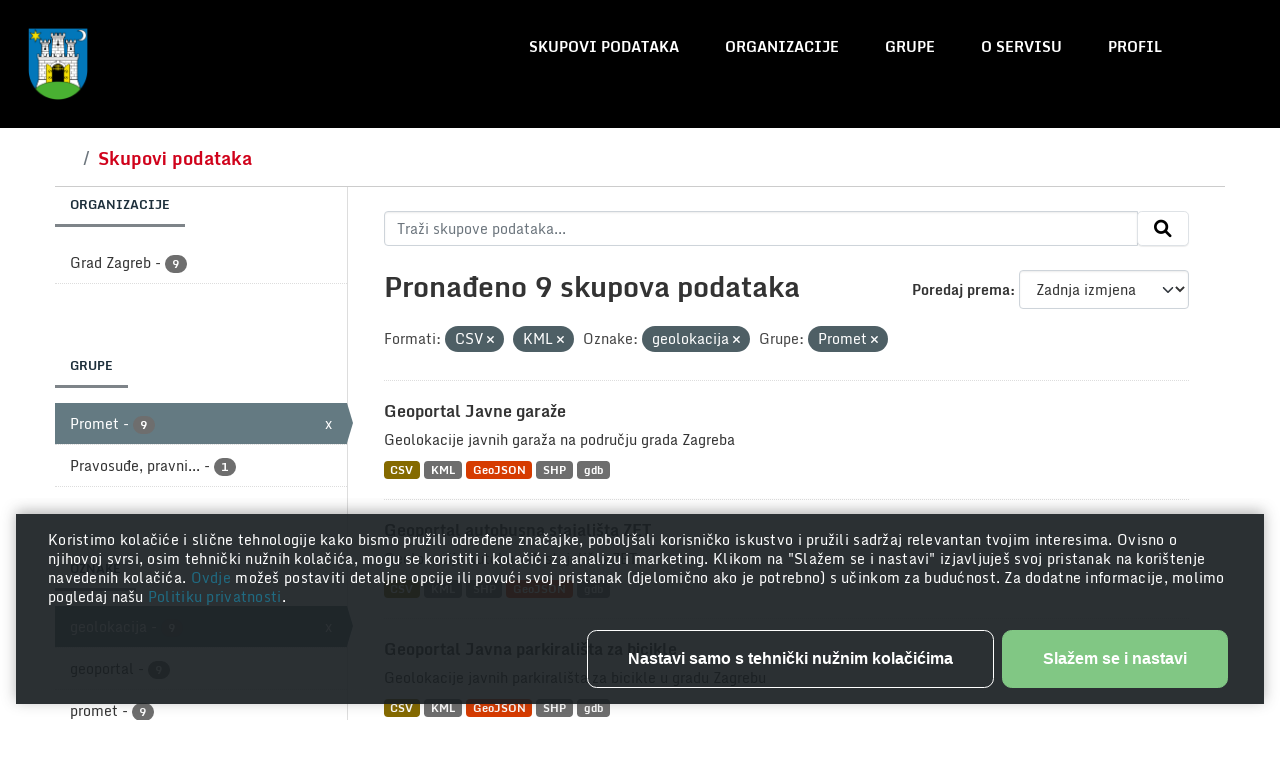

--- FILE ---
content_type: text/html; charset=utf-8
request_url: http://data.zagreb.hr/dataset/?res_format=CSV&res_format=KML&tags=geolokacija&groups=promet
body_size: 6561
content:
<!DOCTYPE html>
<!--[if IE 9]> <html lang="hr" class="ie9"> <![endif]-->
<!--[if gt IE 8]><!--> <html lang="hr"  > <!--<![endif]-->
  <head>
    <meta charset="utf-8" />
      <meta name="csrf_field_name" content="_csrf_token" />
      <meta name="_csrf_token" content="IjRmNTFjMWZkNjYyYzFhMDQ0MmRhMDcxOGIxYzNhYTRjOTI4NWU1ZmUi.aXH3_A.kII30Af_E07bry06WB3kBJpm_yY" />

      <meta name="generator" content="ckan 2.10.3" />
      <meta name="viewport" content="width=device-width, initial-scale=1.0">
    <title>Skup podataka - Portal otvorenih podataka</title>

    
    <link rel="shortcut icon" href="/favicon.png" />
      
        
    <!-- Google tag (gtag.js) -->
    <script async src="https://www.googletagmanager.com/gtag/js?id=G-ES4HT0WYFR"></script>
    <script>
     window.dataLayer = window.dataLayer || [];
     function gtag(){dataLayer.push(arguments);}

     
         gtag('set', 'linker');

         gtag('js', new Date());

         gtag('config', 'G-ES4HT0WYFR', {
             anonymize_ip: true,
             linker: {
                 domains: []
             }
         });
     

     
     

    </script>


      
    <script
  type="module"
  src="https://unpkg.com/@porscheofficial/cookie-consent-banner@1.0.0/dist/cookie-consent-banner/cookie-consent-banner.esm.js"
></script>

    
      
      
      
    

    
      
      
    

    
    <link href="/webassets/base/1c87a999_main.css" rel="stylesheet"/>
    
    <link rel="stylesheet" href="/style.css" />
  </head>

  
  <body data-site-root="https://data.zagreb.hr/" data-locale-root="https://data.zagreb.hr/" >

    
    <div class="visually-hidden-focusable"><a href="#content">Skip to main content</a></div>
  

  
    


<header class="masthead">
  
    <a class="logo" href="/">
      <img src="/uploads/admin/2023-12-19-085752.863311GrbGrada.png" alt="Portal otvorenih podataka"
        title="Portal otvorenih podataka" />
    </a>
    
  <div class="container">
      
    <nav class="navbar navbar-expand-lg navbar-light">
      <hgroup class="header-image navbar-left">

      
      
      
      

       </hgroup>
      <button class="navbar-toggler" type="button" data-bs-toggle="collapse" data-bs-target="#main-navigation-toggle"
        aria-controls="main-navigation-toggle" aria-expanded="false" aria-label="Toggle navigation">
        <span class="fa fa-bars text-white"></span>
      </button>

      <div class="main-navbar collapse navbar-collapse" id="main-navigation-toggle">
        <ul class="navbar-nav ms-auto mb-2 mb-lg-0">
          
            
              
              

		          <li class="active"><a href="/dataset/">Skupovi podataka</a></li><li><a href="/organization/">Organizacije</a></li><li><a href="/group/">Grupe</a></li><li><a href="/about">O servisu</a></li>
	          
            

            
            <li>
              <a href="#">
                <span>Profil</span>
              
              <ul class="list-unstyled">
                
                <li><a href="/user/login">Prijavi se</a></li>
                 
              </ul>
              
              </a>
            </li>
          

          </ul>

      
      </div>
    </nav>
  </div>
</header>

  
    <div class="main">
      <div id="content" class="container">
        
          
            <div class="flash-messages">
              
                
              
            </div>
          

          
            <div class="toolbar" role="navigation" aria-label="Breadcrumb">
              
                
                  <ol class="breadcrumb">
                    
<li class="home"><a href="/" aria-label="Početak"><span> Početak</span></a></li>
                    
  <li class="active"><a href="/dataset/">Skupovi podataka</a></li>

                  </ol>
                
              
            </div>
          

          <div class="row wrapper">
            
            
            

            
              <aside class="secondary col-md-3">
                
                
  <div class="filters">
    <div>
      
        

    
    
	
	    
		<section class="module module-narrow module-shallow">
		    
			<h2 class="module-heading">
			    Organizacije
			</h2>
		    
		    
			
			    
				<nav aria-label="Organizacije">
				    <ul class="list-unstyled nav nav-simple nav-facet">
					
					    
					    
					    
					    
					    <li class="nav-item ">
						<a href="/dataset/?res_format=CSV&amp;res_format=KML&amp;tags=geolokacija&amp;groups=promet&amp;organization=grad-zagreb" title="">
						    <span class="item-label">Grad Zagreb</span>
						    <span class="hidden separator"> - </span>
						    <span class="item-count badge">9</span>
							
						</a>
					    </li>
					
				    </ul>
				</nav>

				<p class="module-footer">
				    
					
				    
				</p>
			    
			
		    
		</section>
	    
	
    

      
        

    
    
	
	    
		<section class="module module-narrow module-shallow">
		    
			<h2 class="module-heading">
			    Grupe
			</h2>
		    
		    
			
			    
				<nav aria-label="Grupe">
				    <ul class="list-unstyled nav nav-simple nav-facet">
					
					    
					    
					    
					    
					    <li class="nav-item  active">
						<a href="/dataset/?res_format=CSV&amp;res_format=KML&amp;tags=geolokacija" title="">
						    <span class="item-label">Promet</span>
						    <span class="hidden separator"> - </span>
						    <span class="item-count badge">9</span>
							<span class="facet-close">x</span>
						</a>
					    </li>
					
					    
					    
					    
					    
					    <li class="nav-item ">
						<a href="/dataset/?res_format=CSV&amp;res_format=KML&amp;tags=geolokacija&amp;groups=promet&amp;groups=pravosude-pravni-sustav-i-javna-sigurnost" title="Pravosuđe, pravni sustav i javna sigurnost">
						    <span class="item-label">Pravosuđe, pravni...</span>
						    <span class="hidden separator"> - </span>
						    <span class="item-count badge">1</span>
							
						</a>
					    </li>
					
				    </ul>
				</nav>

				<p class="module-footer">
				    
					
				    
				</p>
			    
			
		    
		</section>
	    
	
    

      
        

    
    
	
	    
		<section class="module module-narrow module-shallow">
		    
			<h2 class="module-heading">
			    Oznake
			</h2>
		    
		    
			
			    
				<nav aria-label="Oznake">
				    <ul class="list-unstyled nav nav-simple nav-facet">
					
					    
					    
					    
					    
					    <li class="nav-item  active">
						<a href="/dataset/?res_format=CSV&amp;res_format=KML&amp;groups=promet" title="">
						    <span class="item-label">geolokacija</span>
						    <span class="hidden separator"> - </span>
						    <span class="item-count badge">9</span>
							<span class="facet-close">x</span>
						</a>
					    </li>
					
					    
					    
					    
					    
					    <li class="nav-item ">
						<a href="/dataset/?res_format=CSV&amp;res_format=KML&amp;tags=geolokacija&amp;groups=promet&amp;tags=geoportal" title="">
						    <span class="item-label">geoportal</span>
						    <span class="hidden separator"> - </span>
						    <span class="item-count badge">9</span>
							
						</a>
					    </li>
					
					    
					    
					    
					    
					    <li class="nav-item ">
						<a href="/dataset/?res_format=CSV&amp;res_format=KML&amp;tags=geolokacija&amp;groups=promet&amp;tags=promet" title="">
						    <span class="item-label">promet</span>
						    <span class="hidden separator"> - </span>
						    <span class="item-count badge">9</span>
							
						</a>
					    </li>
					
					    
					    
					    
					    
					    <li class="nav-item ">
						<a href="/dataset/?res_format=CSV&amp;res_format=KML&amp;tags=geolokacija&amp;groups=promet&amp;tags=bicikl" title="">
						    <span class="item-label">bicikl</span>
						    <span class="hidden separator"> - </span>
						    <span class="item-count badge">2</span>
							
						</a>
					    </li>
					
					    
					    
					    
					    
					    <li class="nav-item ">
						<a href="/dataset/?res_format=CSV&amp;res_format=KML&amp;tags=geolokacija&amp;groups=promet&amp;tags=grad+zagreb" title="">
						    <span class="item-label">grad zagreb</span>
						    <span class="hidden separator"> - </span>
						    <span class="item-count badge">2</span>
							
						</a>
					    </li>
					
					    
					    
					    
					    
					    <li class="nav-item ">
						<a href="/dataset/?res_format=CSV&amp;res_format=KML&amp;tags=geolokacija&amp;groups=promet&amp;tags=autobus" title="">
						    <span class="item-label">autobus</span>
						    <span class="hidden separator"> - </span>
						    <span class="item-count badge">1</span>
							
						</a>
					    </li>
					
					    
					    
					    
					    
					    <li class="nav-item ">
						<a href="/dataset/?res_format=CSV&amp;res_format=KML&amp;tags=geolokacija&amp;groups=promet&amp;tags=benzinska+postaja" title="">
						    <span class="item-label">benzinska postaja</span>
						    <span class="hidden separator"> - </span>
						    <span class="item-count badge">1</span>
							
						</a>
					    </li>
					
					    
					    
					    
					    
					    <li class="nav-item ">
						<a href="/dataset/?res_format=CSV&amp;res_format=KML&amp;tags=geolokacija&amp;groups=promet&amp;tags=biciklisti%C4%8Dke+staze" title="">
						    <span class="item-label">biciklističke staze</span>
						    <span class="hidden separator"> - </span>
						    <span class="item-count badge">1</span>
							
						</a>
					    </li>
					
					    
					    
					    
					    
					    <li class="nav-item ">
						<a href="/dataset/?res_format=CSV&amp;res_format=KML&amp;tags=geolokacija&amp;groups=promet&amp;tags=elektri%C4%8Dne+punionice" title="">
						    <span class="item-label">električne punionice</span>
						    <span class="hidden separator"> - </span>
						    <span class="item-count badge">1</span>
							
						</a>
					    </li>
					
					    
					    
					    
					    
					    <li class="nav-item ">
						<a href="/dataset/?res_format=CSV&amp;res_format=KML&amp;tags=geolokacija&amp;groups=promet&amp;tags=gara%C5%BEe" title="">
						    <span class="item-label">garaže</span>
						    <span class="hidden separator"> - </span>
						    <span class="item-count badge">1</span>
							
						</a>
					    </li>
					
				    </ul>
				</nav>

				<p class="module-footer">
				    
					
					    <a href="/dataset/?res_format=CSV&amp;res_format=KML&amp;tags=geolokacija&amp;groups=promet&amp;_tags_limit=0" class="read-more">Prikaži više Oznake</a>
					
				    
				</p>
			    
			
		    
		</section>
	    
	
    

      
        

    
    
	
	    
		<section class="module module-narrow module-shallow">
		    
			<h2 class="module-heading">
			    Formati
			</h2>
		    
		    
			
			    
				<nav aria-label="Formati">
				    <ul class="list-unstyled nav nav-simple nav-facet">
					
					    
					    
					    
					    
					    <li class="nav-item  active">
						<a href="/dataset/?res_format=KML&amp;tags=geolokacija&amp;groups=promet" title="">
						    <span class="item-label">CSV</span>
						    <span class="hidden separator"> - </span>
						    <span class="item-count badge">9</span>
							<span class="facet-close">x</span>
						</a>
					    </li>
					
					    
					    
					    
					    
					    <li class="nav-item ">
						<a href="/dataset/?res_format=CSV&amp;res_format=KML&amp;tags=geolokacija&amp;groups=promet&amp;res_format=GeoJSON" title="">
						    <span class="item-label">GeoJSON</span>
						    <span class="hidden separator"> - </span>
						    <span class="item-count badge">9</span>
							
						</a>
					    </li>
					
					    
					    
					    
					    
					    <li class="nav-item  active">
						<a href="/dataset/?res_format=CSV&amp;tags=geolokacija&amp;groups=promet" title="">
						    <span class="item-label">KML</span>
						    <span class="hidden separator"> - </span>
						    <span class="item-count badge">9</span>
							<span class="facet-close">x</span>
						</a>
					    </li>
					
					    
					    
					    
					    
					    <li class="nav-item ">
						<a href="/dataset/?res_format=CSV&amp;res_format=KML&amp;tags=geolokacija&amp;groups=promet&amp;res_format=SHP" title="">
						    <span class="item-label">SHP</span>
						    <span class="hidden separator"> - </span>
						    <span class="item-count badge">9</span>
							
						</a>
					    </li>
					
					    
					    
					    
					    
					    <li class="nav-item ">
						<a href="/dataset/?res_format=CSV&amp;res_format=KML&amp;tags=geolokacija&amp;groups=promet&amp;res_format=gdb" title="">
						    <span class="item-label">gdb</span>
						    <span class="hidden separator"> - </span>
						    <span class="item-count badge">6</span>
							
						</a>
					    </li>
					
					    
					    
					    
					    
					    <li class="nav-item ">
						<a href="/dataset/?res_format=CSV&amp;res_format=KML&amp;tags=geolokacija&amp;groups=promet&amp;res_format=GDB" title="">
						    <span class="item-label">GDB</span>
						    <span class="hidden separator"> - </span>
						    <span class="item-count badge">2</span>
							
						</a>
					    </li>
					
					    
					    
					    
					    
					    <li class="nav-item ">
						<a href="/dataset/?res_format=CSV&amp;res_format=KML&amp;tags=geolokacija&amp;groups=promet&amp;res_format=fgdb" title="">
						    <span class="item-label">fgdb</span>
						    <span class="hidden separator"> - </span>
						    <span class="item-count badge">1</span>
							
						</a>
					    </li>
					
				    </ul>
				</nav>

				<p class="module-footer">
				    
					
				    
				</p>
			    
			
		    
		</section>
	    
	
    

      
        

    
    
	
	    
		<section class="module module-narrow module-shallow">
		    
			<h2 class="module-heading">
			    Licence
			</h2>
		    
		    
			
			    
				<nav aria-label="Licence">
				    <ul class="list-unstyled nav nav-simple nav-facet">
					
					    
					    
					    
					    
					    <li class="nav-item ">
						<a href="/dataset/?res_format=CSV&amp;res_format=KML&amp;tags=geolokacija&amp;groups=promet&amp;license_id=open-license" title="">
						    <span class="item-label">Otvorena dozvola (OD)</span>
						    <span class="hidden separator"> - </span>
						    <span class="item-count badge">9</span>
							
						</a>
					    </li>
					
				    </ul>
				</nav>

				<p class="module-footer">
				    
					
				    
				</p>
			    
			
		    
		</section>
	    
	
    

      
    </div>
    <a class="close no-text hide-filters"><i class="fa fa-times-circle"></i><span class="text">close</span></a>
  </div>

              </aside>
            

            
              <div class="primary col-md-9 col-xs-12" role="main">
                
                
  <section class="module">
    <div class="module-content">
      
        
      
      
        
        
        







<form id="dataset-search-form" class="search-form" method="get" data-module="select-switch">

  
    <div class="input-group search-input-group">
      <input aria-label="Traži skupove podataka..." id="field-giant-search" type="text" class="form-control input-lg" name="q" value="" autocomplete="off" placeholder="Traži skupove podataka...">
      
      <span class="input-group-btn">
        <button class="btn btn-default btn-lg" type="submit" value="search" aria-label="Submit">
          <i class="fa fa-search"></i>
        </button>
      </span>
      
    </div>
  

  
    <span>






<input type="hidden" name="res_format" value="CSV" />





<input type="hidden" name="res_format" value="KML" />





<input type="hidden" name="tags" value="geolokacija" />





<input type="hidden" name="groups" value="promet" />



</span>
  

  
    
      <div class="form-group control-order-by">
        <label for="field-order-by">Poredaj prema</label>
        <select id="field-order-by" name="sort" class="form-control form-select">
          
            
              <option value="score desc, metadata_modified desc">Važnost</option>
            
          
            
              <option value="title_string asc">Ime uzlazno</option>
            
          
            
              <option value="title_string desc">Ime silazno</option>
            
          
            
              <option value="metadata_modified desc" selected="selected">Zadnja izmjena</option>
            
          
            
          
        </select>
        
        <button class="btn btn-default js-hide" type="submit">Idi</button>
        
      </div>
    
  

  
    
      <h1>

  
  
  
  

Pronađeno 9 skupova podataka</h1>
    
  

  
    
      <p class="filter-list">
        
          
          <span class="facet">Formati:</span>
          
            <span class="filtered pill">CSV
              <a href="/dataset/?res_format=KML&amp;tags=geolokacija&amp;groups=promet" class="remove" title="Ukloni"><i class="fa fa-times"></i></a>
            </span>
          
            <span class="filtered pill">KML
              <a href="/dataset/?res_format=CSV&amp;tags=geolokacija&amp;groups=promet" class="remove" title="Ukloni"><i class="fa fa-times"></i></a>
            </span>
          
        
          
          <span class="facet">Oznake:</span>
          
            <span class="filtered pill">geolokacija
              <a href="/dataset/?res_format=CSV&amp;res_format=KML&amp;groups=promet" class="remove" title="Ukloni"><i class="fa fa-times"></i></a>
            </span>
          
        
          
          <span class="facet">Grupe:</span>
          
            <span class="filtered pill">Promet
              <a href="/dataset/?res_format=CSV&amp;res_format=KML&amp;tags=geolokacija" class="remove" title="Ukloni"><i class="fa fa-times"></i></a>
            </span>
          
        
      </p>
      <a class="show-filters btn btn-default">Filtriraj rezultate</a>
    
  

</form>




      
      
        

  
    <ul class="dataset-list list-unstyled">
    	
	      
	        




  <li class="dataset-item">
    
      <div class="dataset-content">
        
          <h2 class="dataset-heading">
            
              
            
            
    <a href="/dataset/geoportal-javne-garaze" title="Geoportal Javne garaže">
      Geoportal Javne garaže
    </a>
            
            
              
              
            
          </h2>
        
        
          
            <div>Geolokacije javnih garaža na području grada Zagreba</div>
          
        
      </div>
      
        
          
            <ul class="dataset-resources list-unstyled">
              
                
                <li>
                  <a href="/dataset/geoportal-javne-garaze" class="badge badge-default" data-format="csv">CSV</a>
                </li>
                
                <li>
                  <a href="/dataset/geoportal-javne-garaze" class="badge badge-default" data-format="kml">KML</a>
                </li>
                
                <li>
                  <a href="/dataset/geoportal-javne-garaze" class="badge badge-default" data-format="geojson">GeoJSON</a>
                </li>
                
                <li>
                  <a href="/dataset/geoportal-javne-garaze" class="badge badge-default" data-format="shp">SHP</a>
                </li>
                
                <li>
                  <a href="/dataset/geoportal-javne-garaze" class="badge badge-default" data-format="gdb">gdb</a>
                </li>
                
              
            </ul>
          
        
      
    
  </li>

	      
	        




  <li class="dataset-item">
    
      <div class="dataset-content">
        
          <h2 class="dataset-heading">
            
              
            
            
    <a href="/dataset/geoportal-autobusna-stajalista-zet" title="Geoportal autobusna stajališta ZET">
      Geoportal autobusna stajališta ZET
    </a>
            
            
              
              
            
          </h2>
        
        
          
            <div>Geolokacije autobusnih stajališta ZET</div>
          
        
      </div>
      
        
          
            <ul class="dataset-resources list-unstyled">
              
                
                <li>
                  <a href="/dataset/geoportal-autobusna-stajalista-zet" class="badge badge-default" data-format="csv">CSV</a>
                </li>
                
                <li>
                  <a href="/dataset/geoportal-autobusna-stajalista-zet" class="badge badge-default" data-format="kml">KML</a>
                </li>
                
                <li>
                  <a href="/dataset/geoportal-autobusna-stajalista-zet" class="badge badge-default" data-format="shp">SHP</a>
                </li>
                
                <li>
                  <a href="/dataset/geoportal-autobusna-stajalista-zet" class="badge badge-default" data-format="geojson">GeoJSON</a>
                </li>
                
                <li>
                  <a href="/dataset/geoportal-autobusna-stajalista-zet" class="badge badge-default" data-format="gdb">gdb</a>
                </li>
                
              
            </ul>
          
        
      
    
  </li>

	      
	        




  <li class="dataset-item">
    
      <div class="dataset-content">
        
          <h2 class="dataset-heading">
            
              
            
            
    <a href="/dataset/geoportal-javna-parkiralista-za-bicikle" title="Geoportal Javna parkirališta za bicikle">
      Geoportal Javna parkirališta za bicikle
    </a>
            
            
              
              
            
          </h2>
        
        
          
            <div>Geolokacije javnih parkirališta za bicikle u gradu Zagrebu</div>
          
        
      </div>
      
        
          
            <ul class="dataset-resources list-unstyled">
              
                
                <li>
                  <a href="/dataset/geoportal-javna-parkiralista-za-bicikle" class="badge badge-default" data-format="csv">CSV</a>
                </li>
                
                <li>
                  <a href="/dataset/geoportal-javna-parkiralista-za-bicikle" class="badge badge-default" data-format="kml">KML</a>
                </li>
                
                <li>
                  <a href="/dataset/geoportal-javna-parkiralista-za-bicikle" class="badge badge-default" data-format="geojson">GeoJSON</a>
                </li>
                
                <li>
                  <a href="/dataset/geoportal-javna-parkiralista-za-bicikle" class="badge badge-default" data-format="shp">SHP</a>
                </li>
                
                <li>
                  <a href="/dataset/geoportal-javna-parkiralista-za-bicikle" class="badge badge-default" data-format="gdb">gdb</a>
                </li>
                
              
            </ul>
          
        
      
    
  </li>

	      
	        




  <li class="dataset-item">
    
      <div class="dataset-content">
        
          <h2 class="dataset-heading">
            
              
            
            
    <a href="/dataset/geoportal-sustav-javnih-bicikala" title="Geoportal Sustav javnih bicikala">
      Geoportal Sustav javnih bicikala
    </a>
            
            
              
              
            
          </h2>
        
        
          
            <div>Geolokacije sustava javnih bicikala.</div>
          
        
      </div>
      
        
          
            <ul class="dataset-resources list-unstyled">
              
                
                <li>
                  <a href="/dataset/geoportal-sustav-javnih-bicikala" class="badge badge-default" data-format="csv">CSV</a>
                </li>
                
                <li>
                  <a href="/dataset/geoportal-sustav-javnih-bicikala" class="badge badge-default" data-format="kml">KML</a>
                </li>
                
                <li>
                  <a href="/dataset/geoportal-sustav-javnih-bicikala" class="badge badge-default" data-format="shp">SHP</a>
                </li>
                
                <li>
                  <a href="/dataset/geoportal-sustav-javnih-bicikala" class="badge badge-default" data-format="geojson">GeoJSON</a>
                </li>
                
                <li>
                  <a href="/dataset/geoportal-sustav-javnih-bicikala" class="badge badge-default" data-format="gdb">GDB</a>
                </li>
                
              
            </ul>
          
        
      
    
  </li>

	      
	        




  <li class="dataset-item">
    
      <div class="dataset-content">
        
          <h2 class="dataset-heading">
            
              
            
            
    <a href="/dataset/geoportal-biciklisticke-staze" title="Geoportal biciklističke staze">
      Geoportal biciklističke staze
    </a>
            
            
              
              
            
          </h2>
        
        
          
            <div>Geolokacije biciklističkih staza grada Zagreba.</div>
          
        
      </div>
      
        
          
            <ul class="dataset-resources list-unstyled">
              
                
                <li>
                  <a href="/dataset/geoportal-biciklisticke-staze" class="badge badge-default" data-format="csv">CSV</a>
                </li>
                
                <li>
                  <a href="/dataset/geoportal-biciklisticke-staze" class="badge badge-default" data-format="geojson">GeoJSON</a>
                </li>
                
                <li>
                  <a href="/dataset/geoportal-biciklisticke-staze" class="badge badge-default" data-format="kml">KML</a>
                </li>
                
                <li>
                  <a href="/dataset/geoportal-biciklisticke-staze" class="badge badge-default" data-format="shp">SHP</a>
                </li>
                
                <li>
                  <a href="/dataset/geoportal-biciklisticke-staze" class="badge badge-default" data-format="fgdb">fgdb</a>
                </li>
                
              
            </ul>
          
        
      
    
  </li>

	      
	        




  <li class="dataset-item">
    
      <div class="dataset-content">
        
          <h2 class="dataset-heading">
            
              
            
            
    <a href="/dataset/geoportal-nadzorne-kamere" title="Geoportal Nadzorne kamere">
      Geoportal Nadzorne kamere
    </a>
            
            
              
              
            
          </h2>
        
        
          
            <div>Geolokacije nadzornih kamera</div>
          
        
      </div>
      
        
          
            <ul class="dataset-resources list-unstyled">
              
                
                <li>
                  <a href="/dataset/geoportal-nadzorne-kamere" class="badge badge-default" data-format="csv">CSV</a>
                </li>
                
                <li>
                  <a href="/dataset/geoportal-nadzorne-kamere" class="badge badge-default" data-format="kml">KML</a>
                </li>
                
                <li>
                  <a href="/dataset/geoportal-nadzorne-kamere" class="badge badge-default" data-format="geojson">GeoJSON</a>
                </li>
                
                <li>
                  <a href="/dataset/geoportal-nadzorne-kamere" class="badge badge-default" data-format="shp">SHP</a>
                </li>
                
                <li>
                  <a href="/dataset/geoportal-nadzorne-kamere" class="badge badge-default" data-format="gdb">gdb</a>
                </li>
                
              
            </ul>
          
        
      
    
  </li>

	      
	        




  <li class="dataset-item">
    
      <div class="dataset-content">
        
          <h2 class="dataset-heading">
            
              
            
            
    <a href="/dataset/geoportal-elektricne-punionice" title="Geoportal električne punionice">
      Geoportal električne punionice
    </a>
            
            
              
              
            
          </h2>
        
        
          
            <div>Geolokacije električnih punionica na području grada Zagreba</div>
          
        
      </div>
      
        
          
            <ul class="dataset-resources list-unstyled">
              
                
                <li>
                  <a href="/dataset/geoportal-elektricne-punionice" class="badge badge-default" data-format="csv">CSV</a>
                </li>
                
                <li>
                  <a href="/dataset/geoportal-elektricne-punionice" class="badge badge-default" data-format="kml">KML</a>
                </li>
                
                <li>
                  <a href="/dataset/geoportal-elektricne-punionice" class="badge badge-default" data-format="geojson">GeoJSON</a>
                </li>
                
                <li>
                  <a href="/dataset/geoportal-elektricne-punionice" class="badge badge-default" data-format="shp">SHP</a>
                </li>
                
                <li>
                  <a href="/dataset/geoportal-elektricne-punionice" class="badge badge-default" data-format="gdb">gdb</a>
                </li>
                
              
            </ul>
          
        
      
    
  </li>

	      
	        




  <li class="dataset-item">
    
      <div class="dataset-content">
        
          <h2 class="dataset-heading">
            
              
            
            
    <a href="/dataset/geoportal-tramvajska-stajalista-zet" title="Geoportal Tramvajska stajališta ZET">
      Geoportal Tramvajska stajališta ZET
    </a>
            
            
              
              
            
          </h2>
        
        
          
            <div>Geolokacije tramvajskih stajališta ZET.</div>
          
        
      </div>
      
        
          
            <ul class="dataset-resources list-unstyled">
              
                
                <li>
                  <a href="/dataset/geoportal-tramvajska-stajalista-zet" class="badge badge-default" data-format="csv">CSV</a>
                </li>
                
                <li>
                  <a href="/dataset/geoportal-tramvajska-stajalista-zet" class="badge badge-default" data-format="kml">KML</a>
                </li>
                
                <li>
                  <a href="/dataset/geoportal-tramvajska-stajalista-zet" class="badge badge-default" data-format="shp">SHP</a>
                </li>
                
                <li>
                  <a href="/dataset/geoportal-tramvajska-stajalista-zet" class="badge badge-default" data-format="geojson">GeoJSON</a>
                </li>
                
                <li>
                  <a href="/dataset/geoportal-tramvajska-stajalista-zet" class="badge badge-default" data-format="gdb">GDB</a>
                </li>
                
              
            </ul>
          
        
      
    
  </li>

	      
	        




  <li class="dataset-item">
    
      <div class="dataset-content">
        
          <h2 class="dataset-heading">
            
              
            
            
    <a href="/dataset/geoportal-benzinske-postaje" title="Geoportal benzinske postaje">
      Geoportal benzinske postaje
    </a>
            
            
              
              
            
          </h2>
        
        
          
            <div>Geolokacije benzinskih postaja u gradu Zagrebu.</div>
          
        
      </div>
      
        
          
            <ul class="dataset-resources list-unstyled">
              
                
                <li>
                  <a href="/dataset/geoportal-benzinske-postaje" class="badge badge-default" data-format="csv">CSV</a>
                </li>
                
                <li>
                  <a href="/dataset/geoportal-benzinske-postaje" class="badge badge-default" data-format="kml">KML</a>
                </li>
                
                <li>
                  <a href="/dataset/geoportal-benzinske-postaje" class="badge badge-default" data-format="geojson">GeoJSON</a>
                </li>
                
                <li>
                  <a href="/dataset/geoportal-benzinske-postaje" class="badge badge-default" data-format="shp">SHP</a>
                </li>
                
                <li>
                  <a href="/dataset/geoportal-benzinske-postaje" class="badge badge-default" data-format="gdb">gdb</a>
                </li>
                
              
            </ul>
          
        
      
    
  </li>

	      
	    
    </ul>
  

      
    </div>

    
      
    
  </section>

  
    <section class="module">
      <div class="module-content">
        
          <small>
            
            
            
           Također možete pristupiti registru koristeći <a href="/api/3">API</a> (vidi <a href="http://docs.ckan.org/en/2.10/api/">API Docs</a>). 
          </small>
        
      </div>
    </section>
  

              </div>
            
          </div>
        
      </div>
    </div>
  
    <footer class="site-footer">
  <div class="container">
    
    <div class="row">
      <div class="col-md-8 footer-links">
        
          <ul class="list-unstyled">
            
              <li>Portal otvorenih podataka</li>
            
          </ul>
          <ul class="list-unstyled">
            
              
              <li><a href="https://www.zagreb.hr">Grad Zagreb</li>
              <li><a href="https://data.gov.hr">Nacionalni portal otvorenih podataka</li>
              <li><a href="http://docs.ckan.org/en/2.10/api/">CKAN API</a></li>
              <li><a href="http://www.ckan.org/">CKAN Association</a></li>
              <li><a href="/accesibility">Izjava o pristupačnosti</li>
              <li><a href="http://www.opendefinition.org/okd/"><img src="/base/images/od_80x15_blue.png" alt="Open Data"></a></li>
            
          </ul>
        
      </div>
      <div class="col-md-4 attribution">
        
          <p><strong>Powered by</strong></p>
          <img src="/images/ckan.png">
          <img src="/images/azure.png">
        
      </div>
    </div>
    
  </div>
</footer>
  
  
  
  
  
      
          
          
          <div class="js-hide" data-module="google-analytics"
              data-module-googleanalytics_resource_prefix="/downloads/">
          </div>
      
    

      

    
    
    <link href="/webassets/vendor/f3b8236b_select2.css" rel="stylesheet"/>
<link href="/webassets/vendor/d05bf0e7_fontawesome.css" rel="stylesheet"/>
    <script src="/webassets/vendor/8c3c143a_jquery.js" type="text/javascript"></script>
<script src="/webassets/vendor/5027b870_vendor.js" type="text/javascript"></script>
<script src="/webassets/vendor/6d1ad7e6_bootstrap.js" type="text/javascript"></script>
<script src="/webassets/base/b50e5678_main.js" type="text/javascript"></script>
<script src="/webassets/base/0d750fad_ckan.js" type="text/javascript"></script>
<script src="/webassets/ckanext-googleanalytics/event_tracking.js?71ae8997" type="text/javascript"></script>

    <cookie-consent-banner
  btn-label-accept-and-continue="Slažem se i nastavi"
  btn-label-only-essential-and-continue="Nastavi samo s tehnički nužnim kolačićima"
  btn-label-persist-selection-and-continue="Spremi odabir i nastavi"
  btn-label-select-all-and-continue="Odaberi sve i nastavi"
  content-settings-description="Možeš odlučiti koje kolačiće koristiti odabirom odgovarajućih opcija u nastavku. Imaj na umu da tvoj odabir može utjecati na funkcionalnost usluge."
>
  Koristimo kolačiće i slične tehnologije kako bismo pružili određene značajke, poboljšali korisničko iskustvo i pružili sadržaj relevantan tvojim interesima. Ovisno o njihovoj svrsi, osim tehnički nužnih kolačića, mogu se koristiti i kolačići za analizu i marketing. Klikom na "Slažem se i nastavi" izjavljuješ svoj pristanak na korištenje navedenih kolačića. <a
    href="javascript:document.dispatchEvent(new Event('cookie_consent_details_show'))"
  >
    Ovdje
  </a>
  možeš postaviti detaljne opcije ili povući svoj pristanak (djelomično ako je potrebno) s učinkom za budućnost. Za dodatne informacije, molimo pogledaj našu <a href="/privacy">Politiku privatnosti</a>.
</cookie-consent-banner>

<script>
  /* Update available Cookie Categories */
  const cookieConsentBannerElement = document.querySelector(
    "cookie-consent-banner"
  );
cookieConsentBannerElement.availableCategories = [
    {
      description:
        "Omogućuju vam navigaciju i korištenje osnovnih funkcija te pohranjuju postavke.",
      key: "technically_required",
      label: "Tehnički nužni kolačići",
      isMandatory: true,
    },
    {
      description:
        "Omogućuju nam utvrđivanje kako posjetitelji interagiraju s našom uslugom radi poboljšanja korisničkog iskustva.",
      key: "analytics",
      label: "Kolačići za analizu",
    },
    {
      description:
        "Omogućuju nam ponudu i evaluaciju relevantnog sadržaja te oglašavanje temeljeno na interesima.",
      key: "marketing",
      label: "Kolačići za marketing",
    },
];

</script>

  </body>
</html>